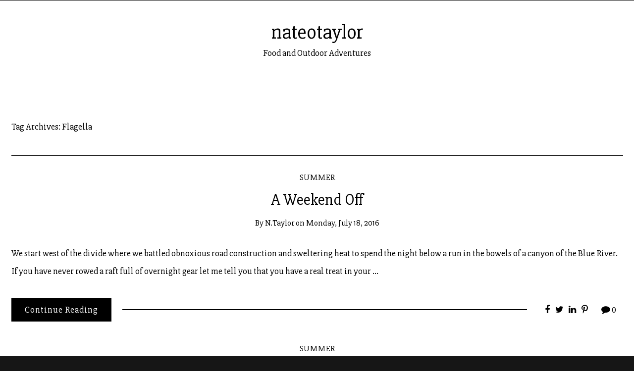

--- FILE ---
content_type: text/javascript; charset=utf-8
request_url: http://nateotaylor.com/wp-content/cache/autoptimize/autoptimize_single_fe4237e6cd1171b7e245844555aea1e3.php?ver%5B0%5D=jquery
body_size: 628
content:
(function($){"use strict";function fitVidsFn(){$(".site-wrapper").fitVids();}
function mobileNavigationFn(){$(".primary-navigation .menu-item-has-children > a").after('<span class="menu-item-arrow"></span>');$(".primary-navigation").clone().appendTo(".site-mobile-navigation");$(".secondary-navigation").clone().appendTo(".site-mobile-navigation");$(".mobile-navigation-toggle").click(function(e){$("body").toggleClass("opened-site-navigation");e.preventDefault();});$(".site-navigation-overlay").click(function(e){$("body").toggleClass("opened-site-navigation");e.preventDefault();});$(".site-mobile-navigation .menu-item-arrow").click(function(e){if($(this).next())
$(this).next().slideToggle();e.preventDefault();});}
function commonCarouselFn(){$(".carousel").each(function(){var ITEMS=$(this).attr("data-items");$(this).slick({slidesToShow:ITEMS,slidesToScroll:1,prevArrow:'<span class="slick-prev"></span>',nextArrow:'<span class="slick-next"></span>',rtl:RTL,responsive:[{breakpoint:1200,settings:{slidesToShow:1}}]});});}
function searchFn(){$("#search-trigger,#close-search").click(function(){$(".site-header-search").slideToggle();});}
function scrollTop(){$.scrollUp({scrollName:'scrollUp',scrollFrom:'top',animation:'fade',scrollText:'&#xf077;',scrollTitle:false,activeOverlay:'#00FFFF',zIndex:9999});}
$(document).ready(function(){fitVidsFn();mobileNavigationFn();commonCarouselFn();searchFn();scrollTop();});})(jQuery);